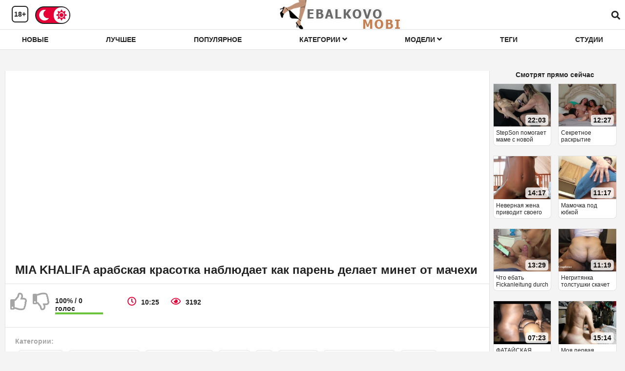

--- FILE ---
content_type: text/html; charset=utf-8
request_url: https://ebalkovo.mobi/video/10876/
body_size: 9664
content:
<!DOCTYPE html>
<html class="sun" lang="ru" prefix="og: http://ogp.me/ns#
             video: http://ogp.me/ns/video#
             ya: http://webmaster.yandex.ru/vocabularies/">
<head>
	<link rel="dns-prefetch" href="//fonts.googleapis.com"/>
	<link rel="preconnect" href="//fonts.googleapis.com"/> 
	<title>MIA KHALIFA  арабская красотка наблюдает как парень делает минет от мачехи</title>
	<meta name="description" content="MIA KHALIFA  арабская красотка наблюдает как парень делает минет от мачехи">
	<link rel="next" href="https://ebalkovo.mobi/video/10876/page/2/" />
	<link rel="canonical" href="https://ebalkovo.mobi/video/10876/" />
	<meta property="og:site_name" content="ebalkovo.mobi" />
	<meta property="og:url" content="https://ebalkovo.mobi/video/10876/" />
	<meta property="og:title" content="MIA KHALIFA  арабская красотка наблюдает как парень делает минет от мачехи" />
	<meta property="og:image" content="https://ebalkovo.mobi/upload/images/158/15809746p.jpg" />
	<meta property="og:type" content="video.other" />
	<meta property="og:video" content="https://ebalkovo.mobi/embed/10876/" />
	<meta property="og:video:type" content="application/x-shockwave-flash" />
	<meta property="og:video:width" content="1920" />
	<meta property="og:video:height" content="1080" />
	<meta property="video:duration" content="625" />
	<meta property="ya:ovs:upload_date" content="2021-02-18" />
	<meta property="ya:ovs:adult" content="true" />
	<meta property="ya:ovs:allow_embed" content="true" />
	<meta property="ya:ovs:embed_html" content="<iframe width=&quot;100%&quot; height=&quot;100%&quot; frameborder=&quot;0&quot; src=&quot;https://ebalkovo.mobi/embed/10876/&quot;></iframe>" />
	<meta property="ya:ovs:person" content="Mia Khalifa" />
	<meta property="ya:ovs:person:role" content="Actor" />
	<meta property="ya:ovs:person" content="Julianna Vega" />
	<meta property="ya:ovs:person:role" content="Actor" />
	<meta property="ya:ovs:person" content="Sean Lawless" />
	<meta property="ya:ovs:person:role" content="Actor" />
	<meta property="og:video:tag" content="Арабское" />
	<meta property="og:video:tag" content="Большие члены" />
	<meta property="og:video:tag" content="Большая грудь" />
	<meta property="og:video:tag" content="Минет" />
	<meta property="og:video:tag" content="HD" />
	<meta property="og:video:tag" content="Латинки" />
	<meta property="og:video:tag" content="Мамочки (милф)" />
	<meta property="og:video:tag" content="Втроём" />
	<meta property="og:video:tag" content="3 some" />
	<meta property="og:video:tag" content="араб" />
	<meta property="og:video:tag" content="большие сиськи" />
	<meta property="og:video:tag" content="минета" />
	<meta property="og:video:tag" content="FFM" />
	<meta property="og:video:tag" content="gostosa" />
	<meta property="og:video:tag" content="хиджаб" />
	<meta property="og:video:tag" content="латина" />
	<meta property="og:video:tag" content="ливанский" />
	<meta property="og:video:tag" content="Миа Халифа" />
	<meta property="og:video:tag" content="мусульманский" />
	<meta property="og:video:tag" content="пероральное" />
	<meta property="og:video:tag" content="оральный секс" />
	<meta property="og:video:tag" content="хорошенький" />
	<meta property="og:video:tag" content="мачеха" />
	<meta property="og:video:tag" content="мачеха" />
	<meta property="og:video:tag" content="табу" />
	<meta property="og:video:tag" content="тройка" />
	<meta property="og:video:tag" content="молодой" />
	<meta property="og:video:tag" content="miakhalifa" />
	<meta property="og:video:tag" content="двойной минет" />

	<meta http-equiv="Content-Type" content="text/html; charset=utf-8"/>
	<meta name="viewport" content="width=device-width, initial-scale=1" />
	<link rel="icon" type="image/png" href="/images/favicon.png" />
	<style>
		@font-face{font-family:"Font Awesome 5 Brands";font-style:normal;font-weight:normal;font-display:auto;src:url(/css/fontawesome-free-5.10.1-web/webfonts/fa-brands-400.eot);src:url(/css/fontawesome-free-5.10.1-web/webfonts/fa-brands-400.eot?#iefix) format("embedded-opentype"),url(/css/fontawesome-free-5.10.1-web/webfonts/fa-brands-400.woff2) format("woff2"),url(/css/fontawesome-free-5.10.1-web/webfonts/fa-brands-400.woff) format("woff"),url(/css/fontawesome-free-5.10.1-web/webfonts/fa-brands-400.ttf) format("truetype"),url(/css/fontawesome-free-5.10.1-web/webfonts/fa-brands-400.svg#fontawesome) format("svg")}.fab{font-family:"Font Awesome 5 Brands"}
		@font-face{font-family:"Font Awesome 5 Free";font-style:normal;font-weight:400;font-display:auto;src:url(/css/fontawesome-free-5.10.1-web/webfonts/fa-regular-400.eot);src:url(/css/fontawesome-free-5.10.1-web/webfonts/fa-regular-400.eot?#iefix) format("embedded-opentype"),url(/css/fontawesome-free-5.10.1-web/webfonts/fa-regular-400.woff2) format("woff2"),url(/css/fontawesome-free-5.10.1-web/webfonts/fa-regular-400.woff) format("woff"),url(/css/fontawesome-free-5.10.1-web/webfonts/fa-regular-400.ttf) format("truetype"),url(/css/fontawesome-free-5.10.1-web/webfonts/fa-regular-400.svg#fontawesome) format("svg")}.far{font-family:"Font Awesome 5 Free";font-weight:400}
		@font-face{font-family:"Font Awesome 5 Free";font-style:normal;font-weight:900;font-display:auto;src:url(/css/fontawesome-free-5.10.1-web/webfonts/fa-solid-900.eot);src:url(/css/fontawesome-free-5.10.1-web/webfonts/fa-solid-900.eot?#iefix) format("embedded-opentype"),url(/css/fontawesome-free-5.10.1-web/webfonts/fa-solid-900.woff2) format("woff2"),url(/css/fontawesome-free-5.10.1-web/webfonts/fa-solid-900.woff) format("woff"),url(/css/fontawesome-free-5.10.1-web/webfonts/fa-solid-900.ttf) format("truetype"),url(/css/fontawesome-free-5.10.1-web/webfonts/fa-solid-900.svg#fontawesome) format("svg")}.fa,.fas{font-family:"Font Awesome 5 Free";font-weight:900}
	</style>
	<link rel="preload" type="text/css" href="/css/hc-offcanvas-nav.css" onload="this.rel='stylesheet'">
	<script>
		var myCSS = document.createElement( "link" );
		myCSS.rel = "stylesheet";
		myCSS.href = "/css/hc-offcanvas-nav.css";
		document.head.insertBefore( myCSS, document.head.childNodes[ document.head.childNodes.length - 1 ].nextSibling );

		var myCSS = document.createElement( "link" );
		myCSS.rel = "stylesheet";
		myCSS.href = "/css/fontawesome-free-5.10.1-web/css/fontawesome.min.css";
		document.head.insertBefore( myCSS, document.head.childNodes[ document.head.childNodes.length - 1 ].nextSibling );
	</script>
	<link rel="stylesheet" href="/template/v3/style.css">
<style>
</style>
</head>
<body>
	<header>
		<div class="container">
			<div class="header-holder">
				<div class="years-switch">
					<span class="years"> 18+ </span>
					<div class="btn-menu js-mobile-menu">
						<div class="btn-mobile-menu">
							<span></span>
							<span></span>
							<span></span>
							<span></span>
							<span></span>
							<span></span>
						</div>
					</div>
					<div class="sun-moon-holder">
						<div class="sun-moon">
							<button class="item-moon moon-switcher"><i class="fas fa-moon"></i></button>
							<button class="item-sun sun-switcher"><i class="fas fa-sun"></i></button>
						</div>
					</div>
				</div>
				<div class="logo-holder">
					<a class="logo" href="/" title="Ебалково"> <img src="/images/logo-sun.png" alt="MIA KHALIFA  арабская красотка наблюдает как парень делает минет от мачехи"> </a>
				</div>
				<div class="search-holder">
					<label class="search-open js-open-search"><i class="fas fa-search"></i></label>
					<div class="search-form">
						<form action="/">
							<i class="fas fa-search"></i>
							<input name="s" placeholder="Поиск среди 2156 видео">
							<i class="fas fa-times"></i>
						</form>
					</div>
				</div>
			</div>
		</div>
		<div class="tools-holder">
			<div class="container">
				<div class="main-nav">
					<ul class="top-menu">
						<li class="item-menu">
							<a href="/" class="link"> Новые </a>
						</li>
						<li class="item-menu">
							<a href="/top-rated/" class="link"> Лучшее </a>
						</li>
						<li class="item-menu">
							<a href="/most-popular/" class="link"> Популярное </a>
						</li>
						<li class="item-menu dropdown">
							<a href="/category/" class="link"> Категории <i class="fas fa-angle-down"></i></a>
							<div class="dropdown-holder">
								<div class="container">
									<div class="items-holder">
										<div class="cat-list-image"><div class="item ">
	<a href="/milf/" title="Мамочки (милф)">
		<div class="img-holder">
			<img class="thumb lazyload" src="/images/lazy312x234.png" data-src="/images/categorys/milf.jpg" alt="Мамочки (милф)" >
			<span class="views info"> <i class="fas fa-eye"></i> 39090 </span>
		</div>
		<div class="title-item">
			<p class="title"> Мамочки (милф) </p>
			<span class="videos">(11952)</span>
		</div>
	</a>
</div>
<div class="item ">
	<a href="/hd/" title="HD">
		<div class="img-holder">
			<img class="thumb lazyload" src="/images/lazy312x234.png" data-src="/images/categorys/hd.jpg" alt="HD" >
			<span class="views info"> <i class="fas fa-eye"></i> 26480 </span>
		</div>
		<div class="title-item">
			<p class="title"> HD </p>
			<span class="videos">(8236)</span>
		</div>
	</a>
</div>
<div class="item ">
	<a href="/amateur/" title="Любительское">
		<div class="img-holder">
			<img class="thumb lazyload" src="/images/lazy312x234.png" data-src="/images/categorys/amateur.jpg" alt="Любительское" >
			<span class="views info"> <i class="fas fa-eye"></i> 22979 </span>
		</div>
		<div class="title-item">
			<p class="title"> Любительское </p>
			<span class="videos">(6587)</span>
		</div>
	</a>
</div>
<div class="item ">
	<a href="/verified-amateurs/" title="Избранное домашнее">
		<div class="img-holder">
			<img class="thumb lazyload" src="/images/lazy312x234.png" data-src="/images/categorys/verified-amateurs.jpg" alt="Избранное домашнее" >
			<span class="views info"> <i class="fas fa-eye"></i> 19235 </span>
		</div>
		<div class="title-item">
			<p class="title"> Избранное домашнее </p>
			<span class="videos">(6202)</span>
		</div>
	</a>
</div>
<div class="item ">
	<a href="/big-tits/" title="Большая грудь">
		<div class="img-holder">
			<img class="thumb lazyload" src="/images/lazy312x234.png" data-src="/images/categorys/big-tits.jpg" alt="Большая грудь" >
			<span class="views info"> <i class="fas fa-eye"></i> 15920 </span>
		</div>
		<div class="title-item">
			<p class="title"> Большая грудь </p>
			<span class="videos">(4648)</span>
		</div>
	</a>
</div>
<div class="item ">
	<a href="/creampie/" title="Кончил внутрь">
		<div class="img-holder">
			<img class="thumb lazyload" src="/images/lazy312x234.png" data-src="/images/categorys/creampie.jpg" alt="Кончил внутрь" >
			<span class="views info"> <i class="fas fa-eye"></i> 15036 </span>
		</div>
		<div class="title-item">
			<p class="title"> Кончил внутрь </p>
			<span class="videos">(1708)</span>
		</div>
	</a>
</div>
<div class="item ">
	<a href="/homemade/" title="Домашнее">
		<div class="img-holder">
			<img class="thumb lazyload" src="/images/lazy312x234.png" data-src="/images/categorys/homemade.jpg" alt="Домашнее" >
			<span class="views info"> <i class="fas fa-eye"></i> 14742 </span>
		</div>
		<div class="title-item">
			<p class="title"> Домашнее </p>
			<span class="videos">(1367)</span>
		</div>
	</a>
</div>
<div class="item ">
	<a href="/anal/" title="Анал">
		<div class="img-holder">
			<img class="thumb lazyload" src="/images/lazy312x234.png" data-src="/images/categorys/anal.jpg" alt="Анал" >
			<span class="views info"> <i class="fas fa-eye"></i> 14567 </span>
		</div>
		<div class="title-item">
			<p class="title"> Анал </p>
			<span class="videos">(1982)</span>
		</div>
	</a>
</div>
<div class="item ">
	<a href="/blowjob/" title="Минет">
		<div class="img-holder">
			<img class="thumb lazyload" src="/images/lazy312x234.png" data-src="/images/categorys/blowjob.jpg" alt="Минет" >
			<span class="views info"> <i class="fas fa-eye"></i> 14143 </span>
		</div>
		<div class="title-item">
			<p class="title"> Минет </p>
			<span class="videos">(4090)</span>
		</div>
	</a>
</div>
<div class="item ">
	<a href="/mature/" title="Взрослые">
		<div class="img-holder">
			<img class="thumb lazyload" src="/images/lazy312x234.png" data-src="/images/categorys/mature.jpg" alt="Взрослые" >
			<span class="views info"> <i class="fas fa-eye"></i> 14066 </span>
		</div>
		<div class="title-item">
			<p class="title"> Взрослые </p>
			<span class="videos">(1913)</span>
		</div>
	</a>
</div>
<div class="item ">
	<a href="/bbw/" title="Толстушки">
		<div class="img-holder">
			<img class="thumb lazyload" src="/images/lazy312x234.png" data-src="/images/categorys/bbw.jpg" alt="Толстушки" >
			<span class="views info"> <i class="fas fa-eye"></i> 11527 </span>
		</div>
		<div class="title-item">
			<p class="title"> Толстушки </p>
			<span class="videos">(873)</span>
		</div>
	</a>
</div>
<div class="item all">
	<a href="/category/" title="Все категории">
		<div class="img-holder">
			<img class="thumb lazyload" src="/images/lazy312x234.png" data-src="/images/lazy312x234.png" alt="Все категории" >
			<span class="views info"> <i class="fas fa-eye"></i> 100500 </span>
		</div>
		<div class="title-item">
			<p class="title"> Все категории </p>
			<span class="videos">(100500)</span>
		</div>
	<i class="fas fa-arrow-right"></i></a>
</div></div>

									</div>
								</div>
							</div>
						</li>
						<li class="item-menu dropdown">
							<a href="/model/" class="link"> Модели <i class="fas fa-angle-down"></i></a>
							<div class="dropdown-holder">
								<div class="container">
									<div class="items-holder">
										<div class="models-list-image"><div class="item  ">
	<a href="/model/yasmibutt/" title="Yasmibutt">
		<div class="img-holder">
			<img class="thumb lazyload" src="/images/lazy98x144.png" data-src="" alt="Yasmibutt" >
			<span class="views info"> <i class="fas fa-eye"></i> 23726 </span>
		</div>
		<div class="title-item">
			<p class="title"> Yasmibutt </p>
			<p class="videos"> (30) </p>
		</div>
	</a>
</div>
<div class="item  ">
	<a href="/model/brianna-beach/" title="Brianna Beach">
		<div class="img-holder">
			<img class="thumb lazyload" src="/images/lazy98x144.png" data-src="https://ebalkovo.mobi/upload/models/brianna-beach.jpg" alt="Brianna Beach" >
			<span class="views info"> <i class="fas fa-eye"></i> 6004 </span>
		</div>
		<div class="title-item">
			<p class="title"> Brianna Beach </p>
			<p class="videos"> (12) </p>
		</div>
	</a>
</div>
<div class="item  ">
	<a href="/model/cory-chase/" title="Cory Chase">
		<div class="img-holder">
			<img class="thumb lazyload" src="/images/lazy98x144.png" data-src="https://ebalkovo.mobi/upload/models/cory-chase.jpg" alt="Cory Chase" >
			<span class="views info"> <i class="fas fa-eye"></i> 5433 </span>
		</div>
		<div class="title-item">
			<p class="title"> Cory Chase </p>
			<p class="videos"> (93) </p>
		</div>
	</a>
</div>
<div class="item  ">
	<a href="/model/juan-el-caballo-loco/" title="Juan El Caballo Loco">
		<div class="img-holder">
			<img class="thumb lazyload" src="/images/lazy98x144.png" data-src="https://ebalkovo.mobi/upload/models/juan-el-caballo-loco.jpg" alt="Juan El Caballo Loco" >
			<span class="views info"> <i class="fas fa-eye"></i> 4699 </span>
		</div>
		<div class="title-item">
			<p class="title"> Juan El Caballo Loco </p>
			<p class="videos"> (16) </p>
		</div>
	</a>
</div>
<div class="item  ">
	<a href="/model/perla-lopez/" title="Perla Lopez">
		<div class="img-holder">
			<img class="thumb lazyload" src="/images/lazy98x144.png" data-src="https://ebalkovo.mobi/upload/models/perla-lopez.jpg" alt="Perla Lopez" >
			<span class="views info"> <i class="fas fa-eye"></i> 3843 </span>
		</div>
		<div class="title-item">
			<p class="title"> Perla Lopez </p>
			<p class="videos"> (24) </p>
		</div>
	</a>
</div>
<div class="item  ">
	<a href="/model/lady-fyre/" title="Lady Fyre">
		<div class="img-holder">
			<img class="thumb lazyload" src="/images/lazy98x144.png" data-src="https://ebalkovo.mobi/upload/models/lady-fyre.jpg" alt="Lady Fyre" >
			<span class="views info"> <i class="fas fa-eye"></i> 3782 </span>
		</div>
		<div class="title-item">
			<p class="title"> Lady Fyre </p>
			<p class="videos"> (70) </p>
		</div>
	</a>
</div>
<div class="item  ">
	<a href="/model/cherie-deville/" title="Cherie Deville">
		<div class="img-holder">
			<img class="thumb lazyload" src="/images/lazy98x144.png" data-src="https://ebalkovo.mobi/upload/models/cherie-deville.jpg" alt="Cherie Deville" >
			<span class="views info"> <i class="fas fa-eye"></i> 3715 </span>
		</div>
		<div class="title-item">
			<p class="title"> Cherie Deville </p>
			<p class="videos"> (36) </p>
		</div>
	</a>
</div>
<div class="item  ">
	<a href="/model/brandi-love/" title="Brandi Love">
		<div class="img-holder">
			<img class="thumb lazyload" src="/images/lazy98x144.png" data-src="https://ebalkovo.mobi/upload/models/brandi-love.jpg" alt="Brandi Love" >
			<span class="views info"> <i class="fas fa-eye"></i> 3607 </span>
		</div>
		<div class="title-item">
			<p class="title"> Brandi Love </p>
			<p class="videos"> (36) </p>
		</div>
	</a>
</div>
<div class="item  ">
	<a href="/model/immeganlive/" title="ImMeganLive">
		<div class="img-holder">
			<img class="thumb lazyload" src="/images/lazy98x144.png" data-src="https://ebalkovo.mobi/upload/models/immeganlive.jpg" alt="ImMeganLive" >
			<span class="views info"> <i class="fas fa-eye"></i> 3529 </span>
		</div>
		<div class="title-item">
			<p class="title"> ImMeganLive </p>
			<p class="videos"> (2) </p>
		</div>
	</a>
</div>
<div class="item  ">
	<a href="/model/mariska-x/" title="Mariska X">
		<div class="img-holder">
			<img class="thumb lazyload" src="/images/lazy98x144.png" data-src="https://ebalkovo.mobi/upload/models/mariska-x.jpg" alt="Mariska X" >
			<span class="views info"> <i class="fas fa-eye"></i> 3406 </span>
		</div>
		<div class="title-item">
			<p class="title"> Mariska X </p>
			<p class="videos"> (8) </p>
		</div>
	</a>
</div>
<div class="item  ">
	<a href="/model/ryan-keely/" title="Ryan Keely">
		<div class="img-holder">
			<img class="thumb lazyload" src="/images/lazy98x144.png" data-src="https://ebalkovo.mobi/upload/models/ryan-keely.jpg" alt="Ryan Keely" >
			<span class="views info"> <i class="fas fa-eye"></i> 3352 </span>
		</div>
		<div class="title-item">
			<p class="title"> Ryan Keely </p>
			<p class="videos"> (19) </p>
		</div>
	</a>
</div>
<div class="item  all">
	<a href="/model/" title="Все модели">
		<div class="img-holder">
			<img class="thumb lazyload" src="/images/lazy98x144.png" data-src="/images/lazy98x144.png" alt="Все модели" >
			<span class="views info"> <i class="fas fa-eye"></i> 100500 </span>
		</div>
		<div class="title-item">
			<p class="title"> Все модели </p>
			<p class="videos"> (100500) </p>
		</div>
	<i class="fas fa-arrow-right"></i></a>
</div></div>

									</div>
								</div>
							</div>
						</li>
						<li class="item-menu">
							<a href="/tag/" class="link"> Теги </a>
							<i class="icon-arrow"></i>
						</li>
						<li class="item-menu">
							<a href="/studio/" class="link"> Студии </a>
							<i class="icon-arrow"></i>
						</li>
					</ul>
					<div class="sun-moon-holder">
						<div class="sun-moon">
							<button class="item-moon moon-switcher"><i class="fas fa-moon"></i></button>
							<button class="item-sun sun-switcher"><i class="fas fa-sun"></i></button>
						</div>
					</div>
				</div>
			</div>
		</div>
	</header>
	<main class="type_video">
		<div class="container">
			<div class="content-col">
<div itemscope itemtype="http://schema.org/VideoObject" style="display:none">
						<span itemprop="thumbnail" itemscope itemtype="http://schema.org/ImageObject">
						    <link itemprop="contentUrl" href="https://ebalkovo.mobi/upload/images/158/15809746p.jpg">
						    <meta itemprop="width" content="1920">
						    <meta itemprop="height" content="1080">
						</span>
						<link itemprop="thumbnailUrl" href="https://ebalkovo.mobi/upload/images/158/15809746p.jpg">
						<link itemprop="embedUrl" href="https://ebalkovo.mobi/embed/10876/">
						<meta itemprop="playerType" content="application/x-shockwave-flash">
						<meta itemprop="width" content="1920">
						<meta itemprop="height" content="1080">
						<meta itemprop="isFamilyFriendly" content="False">
						<link itemprop="url" href="https://ebalkovo.mobi/video/10876/">
						<meta itemprop="name" content="MIA KHALIFA  арабская красотка наблюдает как парень делает минет от мачехи">
						<meta itemprop="description" content="MIA KHALIFA  арабская красотка наблюдает как парень делает минет от мачехи">
						<meta itemprop="duration" content="PT10M25S">
						<meta itemprop="uploadDate" content="2021-02-18">
			
						<span itemscope itemtype="http://schema.org/Person">
							<span itemprop="homeLocation" itemscope itemtype="http://schema.org/PostalAddress">
							<span itemprop="addressLocality">Kingstong</span>,
								<span itemprop="addressCountry" itemscope itemtype="http://schema.org/Country">
								<span itemprop="name">Jamaica</span>
								</span>
							</span>
							<meta itemprop="name" content="Mia Khalifa">
						</span>
					
						<span itemscope itemtype="http://schema.org/Person">
							<span itemprop="homeLocation" itemscope itemtype="http://schema.org/PostalAddress">
							<span itemprop="addressLocality">Kingstong</span>,
								<span itemprop="addressCountry" itemscope itemtype="http://schema.org/Country">
								<span itemprop="name">Jamaica</span>
								</span>
							</span>
							<meta itemprop="name" content="Julianna Vega">
						</span>
					
						<span itemscope itemtype="http://schema.org/Person">
							<span itemprop="homeLocation" itemscope itemtype="http://schema.org/PostalAddress">
							<span itemprop="addressLocality">Kingstong</span>,
								<span itemprop="addressCountry" itemscope itemtype="http://schema.org/Country">
								<span itemprop="name">Jamaica</span>
								</span>
							</span>
							<meta itemprop="name" content="Sean Lawless">
						</span>
					
						<meta itemprop="genre" content="Арабское">
					
						<meta itemprop="genre" content="Большие члены">
					
						<meta itemprop="genre" content="Большая грудь">
					
						<meta itemprop="genre" content="Минет">
					
						<meta itemprop="genre" content="HD">
					
						<meta itemprop="genre" content="Латинки">
					
						<meta itemprop="genre" content="Мамочки (милф)">
					
						<meta itemprop="genre" content="Втроём">
					
				</div>
			

<div class="content_video">
	<div class="player-holder">
		<div id="player">
			<div>
				<iframe src="https://de.youporn.com/embed/15809746/" style="width:100%;height:100%; margin: 0; padding: 0; max-width: 540px; min-height: 360px;" frameborder="0" scrolling="no"></iframe>
			</div>
		</div>
		<div class="video-holder">
			<div class="title-holder">
				<h1 class="title">MIA KHALIFA  арабская красотка наблюдает как парень делает минет от мачехи</h1>
			</div>
			<div class="info-holder">
				<div class="info-buttons">
					<div class="rating-container">
						<div class="rating video-rating">
        <a href="#like" class="rate-like" title="Мне нравится" data-video-id="10876" data-vote="+1"><i class="far fa-thumbs-up"></i></a>
        <div class="rate-result">
          <div class="voters" data-success="Спасибо!" data-error="IP уже голосовал">100% / 0 голос</div>
          <div class="scale-holder"><div class="scale" style="width:100%;" data-rating="3.5714" data-votes="0"></div></div>
        </div>
        <a href="#dislike" class="rate-dislike" title="Мне не нравится" data-video-id="10876" data-vote="-1"><i class="far fa-thumbs-down"></i></a>
      </div>
					</div>
					<div class="infa-container">
						<i class="far fa-clock"></i>10:25 <i class="far fa-eye"></i>3192
					</div>
				</div>
				<div class="video-info" id="info">
					<div class="items-block">
						<span class="text">Категории:</span>
						<ul class="items">
							<li class="item">
								<a href="/arab/"  title="Арабское">Арабское</a>, <a href="/big-dick/"  title="Большие члены">Большие члены</a>, <a href="/big-tits/"  title="Большая грудь">Большая грудь</a>, <a href="/blowjob/"  title="Минет">Минет</a>, <a href="/hd/"  title="HD">HD</a>, <a href="/latina/"  title="Латинки">Латинки</a>, <a href="/milf/"  title="Мамочки (милф)">Мамочки (милф)</a>, <a href="/threesome/"  title="Втроём">Втроём</a>
							</li>
						</ul>
					</div>
					
					<div class="items-block">
						<span class="text">Теги:</span>
						<ul class="items">
							<li class="item">
								<a href="/tag/3some/" title="3 some">3 some</a>, <a href="/tag/arab/" title="араб">араб</a>, <a href="/tag/big-boobs/" title="большие сиськи">большие сиськи</a>, <a href="/tag/blowjob/" title="минета">минета</a>, <a href="/tag/ffm/" title="FFM">FFM</a>, <a href="/tag/gostosa/" title="gostosa">gostosa</a>, <a href="/tag/hijab/" title="хиджаб">хиджаб</a>, <a href="/tag/latina/" title="латина">латина</a>, <a href="/tag/lebanese/" title="ливанский">ливанский</a>, <a href="/tag/mia-khalifa/" title="Миа Халифа">Миа Халифа</a>, <a href="/tag/muslim/" title="мусульманский">мусульманский</a>, <a href="/tag/oral/" title="пероральное">пероральное</a>, <a href="/tag/oral-sex/" title="оральный секс">оральный секс</a>, <a href="/tag/pretty/" title="хорошенький">хорошенький</a>, <a href="/tag/step-mom/" title="мачеха">мачеха</a>, <a href="/tag/step-mom/" title="мачеха">мачеха</a>, <a href="/tag/taboo/" title="табу">табу</a>, <a href="/tag/threesome/" title="тройка">тройка</a>, <a href="/tag/young/" title="молодой">молодой</a>, <a href="/tag/miakhalifa/" title="miakhalifa">miakhalifa</a>, <a href="/tag/double-blowjob/" title="двойной минет">двойной минет</a>
							</li>
						</ul>
					</div>
					
					<div class="models-studios">
						<div class="block-items">
							<span class="text">Модели:</span>
							<a href="/model/mia-khalifa/"  title="Mia Khalifa">Mia Khalifa</a>, <a href="/model/julianna-vega/"  title="Julianna Vega">Julianna Vega</a>, <a href="/model/sean-lawless/"  title="Sean Lawless">Sean Lawless</a>
						</div>
						
						<div class="block-items">
							<span class="text">Студии:</span>
							<a href="/studio/mia-khalifa/" title="Mia Khalifa">Mia Khalifa</a>
						</div>
						
					</div>
					<div class="description-holder">
						<span class="title-description">Описание:</span>
						<p class="text-description">Видео mia khalifa арабская красотка наблюдает, как парень делает минет мачехе, в главных ролях снимались порнозвезда(ы): Mia Khalifa, Julianna Vega, Sean Lawless,. Смотри моя халифа арабская красотка смотрит на парня, отдающего мельницу от мачехи из разделов: Арабское Большие члены Большая грудь. mia khalifa arab b beauty t видит, что мальчик сделает синюю работу от steff wax с длительностью ролика 10:25. Порно mia khalifa, мужик по арабским часам, ведет офис от мачехи только на сайте Ебалково. Арабское порно mia khalifa арабская красотка наблюдает, как парень делает минет от мачехи скачать</p> </div>
				</div>
			</div>
		</div>
	</div>
	<div class="left-column">
		<div class="title-holder ">
			<div class="title">Смотрят прямо сейчас</div>
		</div>
		<div class="videos-watch10"><div class="item">
	<a href="/video/2278/" title="StepSon помогает маме с новой работой  трахает пасынка  Fifi Foxx и Cock Ninja">
		<div class="img-holder">
			<img class="thumb lazyload" src="/images/lazy350x263.png" data-src="https://ebalkovo.mobi/upload/images/154/15415182.jpg" alt="StepSon помогает маме с новой работой  трахает пасынка  Fifi Foxx и Cock Ninja" >
			<span class="views info"> <i class="fas fa-eye"></i> 3255 </span>
			<span class="rating info"> <i class="far fa-thumbs-up"></i> 100% </span>
			<span class="duration info"> 22:03 </span>
		</div>
		<div class="title-item">
			<p class="hd"> HD </p>
			<p class="title"> StepSon помогает маме с новой работой  трахает пасынка  Fifi Foxx и Cock Ninja </p>
		</div>
	</a>
</div>
<div class="item">
	<a href="/video/10899/" title="Секретное раскрытие сводной семьи превращается в лесбийский секс вчетвером  MommysGirl">
		<div class="img-holder">
			<img class="thumb lazyload" src="/images/lazy350x263.png" data-src="https://ebalkovo.mobi/upload/images/159/15938624.jpg" alt="Секретное раскрытие сводной семьи превращается в лесбийский секс вчетвером  MommysGirl" >
			<span class="views info"> <i class="fas fa-eye"></i> 2848 </span>
			<span class="rating info"> <i class="far fa-thumbs-up"></i> 66.666666666667% </span>
			<span class="duration info"> 12:27 </span>
		</div>
		<div class="title-item">
			<p class="hd"> HD </p>
			<p class="title"> Секретное раскрытие сводной семьи превращается в лесбийский секс вчетвером  MommysGirl </p>
		</div>
	</a>
</div>
<div class="item">
	<a href="/video/11633/" title="Неверная жена приводит своего парня для траха в хижину в лесу">
		<div class="img-holder">
			<img class="thumb lazyload" src="/images/lazy350x263.png" data-src="https://ebalkovo.mobi/upload/images/163/16334326.jpg" alt="Неверная жена приводит своего парня для траха в хижину в лесу" >
			<span class="views info"> <i class="fas fa-eye"></i> 2708 </span>
			<span class="rating info"> <i class="far fa-thumbs-up"></i> 100% </span>
			<span class="duration info"> 14:17 </span>
		</div>
		<div class="title-item">
			<p class="hd"> HD </p>
			<p class="title"> Неверная жена приводит своего парня для траха в хижину в лесу </p>
		</div>
	</a>
</div>
<div class="item">
	<a href="/video/9872/" title="Мамочка под юбкой  виртуальная мама крупным планом видео от первого лица">
		<div class="img-holder">
			<img class="thumb lazyload" src="/images/lazy350x263.png" data-src="https://ebalkovo.mobi/upload/images/145/14541349.jpg" alt="Мамочка под юбкой  виртуальная мама крупным планом видео от первого лица" >
			<span class="views info"> <i class="fas fa-eye"></i> 6471 </span>
			<span class="rating info"> <i class="far fa-thumbs-up"></i> 83.333333333333% </span>
			<span class="duration info"> 11:17 </span>
		</div>
		<div class="title-item">
			<p class="hd"> HD </p>
			<p class="title"> Мамочка под юбкой  виртуальная мама крупным планом видео от первого лица </p>
		</div>
	</a>
</div>
<div class="item">
	<a href="/video/11761/" title="Что ебать Fickanleitung durch ECHTEN User l DADDYS LUDER">
		<div class="img-holder">
			<img class="thumb lazyload" src="/images/lazy350x263.png" data-src="https://ebalkovo.mobi/upload/images/163/16317258.jpg" alt="Что ебать Fickanleitung durch ECHTEN User l DADDYS LUDER" >
			<span class="views info"> <i class="fas fa-eye"></i> 3243 </span>
			<span class="rating info"> <i class="far fa-thumbs-up"></i> 100% </span>
			<span class="duration info"> 13:29 </span>
		</div>
		<div class="title-item">
			<p class="hd"> HD </p>
			<p class="title"> Что ебать Fickanleitung durch ECHTEN User l DADDYS LUDER </p>
		</div>
	</a>
</div>
<div class="item">
	<a href="/video/2334/" title="Негритянка толстушки скачет на фаллоимитаторе затем сосет и сосет мой член">
		<div class="img-holder">
			<img class="thumb lazyload" src="/images/lazy350x263.png" data-src="https://ebalkovo.mobi/upload/images/158/15830762.jpg" alt="Негритянка толстушки скачет на фаллоимитаторе затем сосет и сосет мой член" >
			<span class="views info"> <i class="fas fa-eye"></i> 2634 </span>
			<span class="rating info"> <i class="far fa-thumbs-up"></i> 100% </span>
			<span class="duration info"> 11:19 </span>
		</div>
		<div class="title-item">
			<p class="hd"> HD </p>
			<p class="title"> Негритянка толстушки скачет на фаллоимитаторе затем сосет и сосет мой член </p>
		</div>
	</a>
</div>
<div class="item">
	<a href="/video/8764/" title="ФАТАЙСКАЯ ЭБОНАЙСКАЯ ЗАДАЧА ГРОМКАЯ КИСКА ПЕРДЕТ ОНА ТОЛЬКО ХОЧЕТ ТОЛЬКО ЗАДНИЦЫ С БОЛЬШИМ ЧЛЕНОМ">
		<div class="img-holder">
			<img class="thumb lazyload" src="/images/lazy350x263.png" data-src="https://ebalkovo.mobi/upload/images/162/16216018.jpg" alt="ФАТАЙСКАЯ ЭБОНАЙСКАЯ ЗАДАЧА ГРОМКАЯ КИСКА ПЕРДЕТ ОНА ТОЛЬКО ХОЧЕТ ТОЛЬКО ЗАДНИЦЫ С БОЛЬШИМ ЧЛЕНОМ" >
			<span class="views info"> <i class="fas fa-eye"></i> 2999 </span>
			<span class="rating info"> <i class="far fa-thumbs-up"></i> 100% </span>
			<span class="duration info"> 07:23 </span>
		</div>
		<div class="title-item">
			<p class="hd"> HD </p>
			<p class="title"> ФАТАЙСКАЯ ЭБОНАЙСКАЯ ЗАДАЧА ГРОМКАЯ КИСКА ПЕРДЕТ ОНА ТОЛЬКО ХОЧЕТ ТОЛЬКО ЗАДНИЦЫ С БОЛЬШИМ ЧЛЕНОМ </p>
		</div>
	</a>
</div>
<div class="item">
	<a href="/video/4678/" title="Моя первая анальная сперма в жопе Жсткая жена в жопу Painal">
		<div class="img-holder">
			<img class="thumb lazyload" src="/images/lazy350x263.png" data-src="https://ebalkovo.mobi/upload/images/130/13099975.jpg" alt="Моя первая анальная сперма в жопе Жсткая жена в жопу Painal" >
			<span class="views info"> <i class="fas fa-eye"></i> 2316 </span>
			<span class="rating info"> <i class="far fa-thumbs-up"></i> 100% </span>
			<span class="duration info"> 15:14 </span>
		</div>
		<div class="title-item">
			<p class="hd"> HD </p>
			<p class="title"> Моя первая анальная сперма в жопе Жсткая жена в жопу Painal </p>
		</div>
	</a>
</div>
<div class="item">
	<a href="/video/6465/" title="Белая девушка с большой шикарной задницей толстушка милфа платит за переоборудование комнаты минетом задница вверх за исключением задницы">
		<div class="img-holder">
			<img class="thumb lazyload" src="/images/lazy350x263.png" data-src="https://ebalkovo.mobi/upload/images/143/14360363.jpg" alt="Белая девушка с большой шикарной задницей толстушка милфа платит за переоборудование комнаты минетом задница вверх за исключением задницы" >
			<span class="views info"> <i class="fas fa-eye"></i> 2568 </span>
			<span class="rating info"> <i class="far fa-thumbs-up"></i> 100% </span>
			<span class="duration info"> 08:27 </span>
		</div>
		<div class="title-item">
			<p class="hd"> HD </p>
			<p class="title"> Белая девушка с большой шикарной задницей толстушка милфа платит за переоборудование комнаты минетом задница вверх за исключением задницы </p>
		</div>
	</a>
</div>
<div class="item">
	<a href="/video/4239/" title="Горячая ванна чертовски">
		<div class="img-holder">
			<img class="thumb lazyload" src="/images/lazy350x263.png" data-src="https://ebalkovo.mobi/upload/images/153/15347973.jpg" alt="Горячая ванна чертовски" >
			<span class="views info"> <i class="fas fa-eye"></i> 2388 </span>
			<span class="rating info"> <i class="far fa-thumbs-up"></i> 100% </span>
			<span class="duration info"> 12:48 </span>
		</div>
		<div class="title-item">
			<p class="hd"> HD </p>
			<p class="title"> Горячая ванна чертовски </p>
		</div>
	</a>
</div></div>

	</div>
</div>

<div class="headline">
	<div class="title-holder">
		<p class="title">Похожие видео</p>
	</div>
</div>
<div class="related-videos videos">
	<div class="related"><div class="item">
	<a href="/video/11460/" title="Миа Халифа  арабская мачеха Джулианна Вега в тройничке с Шоном Лоулессом">
		<div class="img-holder">
			<img class="thumb lazyload" src="/images/lazy350x263.png" data-src="https://ebalkovo.mobi/upload/images/155/15593722.jpg" alt="Миа Халифа  арабская мачеха Джулианна Вега в тройничке с Шоном Лоулессом" >
			<span class="views info"> <i class="fas fa-eye"></i> 2831 </span>
			<span class="rating info"> <i class="far fa-thumbs-up"></i> 100% </span>
			<span class="duration info"> 11:45 </span>
		</div>
		<div class="title-item">
			<p class="hd"> HD </p>
			<p class="title"> Миа Халифа  арабская мачеха Джулианна Вега в тройничке с Шоном Лоулессом </p>
		</div>
	</a>
</div><div class="item">
	<a href="/video/11938/" title="Миа Халифа  богохульная арабская красотка с большими сиськами скачет на члене в хиджабе">
		<div class="img-holder">
			<img class="thumb lazyload" src="/images/lazy350x263.png" data-src="https://ebalkovo.mobi/upload/images/158/15809770.jpg" alt="Миа Халифа  богохульная арабская красотка с большими сиськами скачет на члене в хиджабе" >
			<span class="views info"> <i class="fas fa-eye"></i> 3521 </span>
			<span class="rating info"> <i class="far fa-thumbs-up"></i> 100% </span>
			<span class="duration info"> 10:24 </span>
		</div>
		<div class="title-item">
			<p class="hd"> HD </p>
			<p class="title"> Миа Халифа  богохульная арабская красотка с большими сиськами скачет на члене в хиджабе </p>
		</div>
	</a>
</div><div class="item">
	<a href="/video/11941/" title="BANGBROS  Mia Khalifa Rerun видео которое поставило ее на карту">
		<div class="img-holder">
			<img class="thumb lazyload" src="/images/lazy350x263.png" data-src="https://ebalkovo.mobi/upload/images/159/15965204.jpg" alt="BANGBROS  Mia Khalifa Rerun видео которое поставило ее на карту" >
			<span class="views info"> <i class="fas fa-eye"></i> 3924 </span>
			<span class="rating info"> <i class="far fa-thumbs-up"></i> 100% </span>
			<span class="duration info"> 10:26 </span>
		</div>
		<div class="title-item">
			<p class="hd"> HD </p>
			<p class="title"> BANGBROS  Mia Khalifa Rerun видео которое поставило ее на карту </p>
		</div>
	</a>
</div><div class="item">
	<a href="/video/11943/" title="MIA KHALIFA  Смотри как я скачу пока ты не кончишь снова и снова и снова">
		<div class="img-holder">
			<img class="thumb lazyload" src="/images/lazy350x263.png" data-src="https://ebalkovo.mobi/upload/images/158/15809798.jpg" alt="MIA KHALIFA  Смотри как я скачу пока ты не кончишь снова и снова и снова" >
			<span class="views info"> <i class="fas fa-eye"></i> 3966 </span>
			<span class="rating info"> <i class="far fa-thumbs-up"></i> 50% </span>
			<span class="duration info"> 10:58 </span>
		</div>
		<div class="title-item">
			<p class="hd"> HD </p>
			<p class="title"> MIA KHALIFA  Смотри как я скачу пока ты не кончишь снова и снова и снова </p>
		</div>
	</a>
</div><div class="item">
	<a href="/video/11939/" title="MIA KHALIFA  грудастая ливанская богиня сосет член в душе такая горячая">
		<div class="img-holder">
			<img class="thumb lazyload" src="/images/lazy350x263.png" data-src="https://ebalkovo.mobi/upload/images/159/15918646.jpg" alt="MIA KHALIFA  грудастая ливанская богиня сосет член в душе такая горячая" >
			<span class="views info"> <i class="fas fa-eye"></i> 3975 </span>
			<span class="rating info"> <i class="far fa-thumbs-up"></i> 100% </span>
			<span class="duration info"> 12:46 </span>
		</div>
		<div class="title-item">
			<p class="hd"> HD </p>
			<p class="title"> MIA KHALIFA  грудастая ливанская богиня сосет член в душе такая горячая </p>
		</div>
	</a>
</div><div class="item">
	<a href="/video/11940/" title="MIA KHALIFA  Смотри как я глубоко заглатываю большой член на повторе">
		<div class="img-holder">
			<img class="thumb lazyload" src="/images/lazy350x263.png" data-src="https://ebalkovo.mobi/upload/images/158/15852496.jpg" alt="MIA KHALIFA  Смотри как я глубоко заглатываю большой член на повторе" >
			<span class="views info"> <i class="fas fa-eye"></i> 3569 </span>
			<span class="rating info"> <i class="far fa-thumbs-up"></i> 100% </span>
			<span class="duration info"> 10:00 </span>
		</div>
		<div class="title-item">
			<p class="hd"> HD </p>
			<p class="title"> MIA KHALIFA  Смотри как я глубоко заглатываю большой член на повторе </p>
		</div>
	</a>
</div><div class="item">
	<a href="/video/4123/" title="мамаша трахается в душе с подарком веера получает лицо">
		<div class="img-holder">
			<img class="thumb lazyload" src="/images/lazy350x263.png" data-src="https://ebalkovo.mobi/upload/images/130/13081289.jpg" alt="мамаша трахается в душе с подарком веера получает лицо" >
			<span class="views info"> <i class="fas fa-eye"></i> 2687 </span>
			<span class="rating info"> <i class="far fa-thumbs-up"></i> 100% </span>
			<span class="duration info"> 08:04 </span>
		</div>
		<div class="title-item">
			<p class="hd"> HD </p>
			<p class="title"> мамаша трахается в душе с подарком веера получает лицо </p>
		</div>
	</a>
</div><div class="item">
	<a href="/video/9014/" title="Сочная задница моей сексуальной мачехи Maria Jade">
		<div class="img-holder">
			<img class="thumb lazyload" src="/images/lazy350x263.png" data-src="https://ebalkovo.mobi/upload/images/160/16012026.jpg" alt="Сочная задница моей сексуальной мачехи Maria Jade" >
			<span class="views info"> <i class="fas fa-eye"></i> 3123 </span>
			<span class="rating info"> <i class="far fa-thumbs-up"></i> 100% </span>
			<span class="duration info"> 38:59 </span>
		</div>
		<div class="title-item">
			<p class="hd"> HD </p>
			<p class="title"> Сочная задница моей сексуальной мачехи Maria Jade </p>
		</div>
	</a>
</div><div class="item">
	<a href="/video/11947/" title="Арабка из хорошей семьи днем шлюшка ночью">
		<div class="img-holder">
			<img class="thumb lazyload" src="/images/lazy350x263.png" data-src="https://ebalkovo.mobi/upload/images/156/15671128.jpg" alt="Арабка из хорошей семьи днем шлюшка ночью" >
			<span class="views info"> <i class="fas fa-eye"></i> 2973 </span>
			<span class="rating info"> <i class="far fa-thumbs-up"></i> 0% </span>
			<span class="duration info"> 05:14 </span>
		</div>
		<div class="title-item">
			<p class="hd"> HD </p>
			<p class="title"> Арабка из хорошей семьи днем шлюшка ночью </p>
		</div>
	</a>
</div><div class="item">
	<a href="/video/499/" title="">
		<div class="img-holder">
			<img class="thumb lazyload" src="/images/lazy350x263.png" data-src="https://ebalkovo.mobi/upload/images/157/15772912.jpg" alt="" >
			<span class="views info"> <i class="fas fa-eye"></i> 3070 </span>
			<span class="rating info"> <i class="far fa-thumbs-up"></i> 100% </span>
			<span class="duration info"> 00:44 </span>
		</div>
		<div class="title-item">
			<p class="hd"> HD </p>
			<p class="title">  </p>
		</div>
	</a>
</div><div class="item">
	<a href="/video/1881/" title="Блондинка мачеха делает лучший минет">
		<div class="img-holder">
			<img class="thumb lazyload" src="/images/lazy350x263.png" data-src="https://ebalkovo.mobi/upload/images/132/13240193.jpg" alt="Блондинка мачеха делает лучший минет" >
			<span class="views info"> <i class="fas fa-eye"></i> 2675 </span>
			<span class="rating info"> <i class="far fa-thumbs-up"></i> 100% </span>
			<span class="duration info"> 06:11 </span>
		</div>
		<div class="title-item">
			<p class="hd"> HD </p>
			<p class="title"> Блондинка мачеха делает лучший минет </p>
		</div>
	</a>
</div><div class="item">
	<a href="/video/330/" title="BABES  Мачеха и падчерица делают двойной минет">
		<div class="img-holder">
			<img class="thumb lazyload" src="/images/lazy350x263.png" data-src="https://ebalkovo.mobi/upload/images/156/15695452.jpg" alt="BABES  Мачеха и падчерица делают двойной минет" >
			<span class="views info"> <i class="fas fa-eye"></i> 3104 </span>
			<span class="rating info"> <i class="far fa-thumbs-up"></i> 100% </span>
			<span class="duration info"> 48:15 </span>
		</div>
		<div class="title-item">
			<p class="hd"> HD </p>
			<p class="title"> BABES  Мачеха и падчерица делают двойной минет </p>
		</div>
	</a>
</div></div>
</div>
<div class="load_more_related">Еще похожее видео</div>				
				<br>
				
				<div style="text-align: center; padding: 5px; font-weight: bold; font-size: 16px;">
					&#128293;
					<a href="https://dro4.org">Порно</a> |
					<a href="https://4ertik.cloud">Чертик-порно</a> |
					<a href="https://www.24xxx.me">24xxx.me</a> |
					<a href="https://check.porn">Check.Porn</a> |
					<a href="https://mega-porno.me">Mega-porno.me</a> |
					<a href="https://www.mega-xxx.tv">Mega-XXX.tv</a> |
					<a href="https://bigboss.video">BigBoss.video</a> |
					<a href="https://www.24xxx.porn">24xxx.porn</a> |
					<a href="https://www.5xxx.org">5xxx.org</a> |
					<a href="https://ebalka.tv">Ebalka.tv</a> |
					<a href="https://5porno.pro">5Porno!</a> |
					<a href="https://check.porn">Check.Porn</a> |
					<a href="https://rusuchka.com">RuSuchka.com</a> |
					<a href="https://checkporno.com">CheckPorno.com</a>
					&#128293;
				</div>
				
				<br>
				
				</div>
			</div>
		</div>
	</main>
	<footer>
		<div class="container">
			<div class="lt">
				<p>
					© 2019-2026 Все права защищены. <br>
					Все фотографии и видео на этом веб сайте являются постановочными и находятся в свободном доступе в сети интернет. Все модели старше 18 лет, согласно 18 U.S.C. 2257 RKRCS. Заходя на этот сайт вы подтверждаете, что являетесь совершеннолетним и что посещение этого веб-сайта не является нарушением местного законодательства. 
				</p>
			</div>
			<ul class="footer_menu">
				<li><a href="/" title="Ебалково">Главная</a></li>
				<li><a href="/feedback/">Удалить видео / для РКН</a></li>
				<li><a href="/dmca/">DMCA</a></li>
			</ul>
		</div>
	</footer>
	<a class="totop" id="totop"><i class="fas fa-arrow-up"></i></a>
	<div style="display: none;"><!--LiveInternet counter--><a href="https://www.liveinternet.ru/click"
target="_blank"><img id="licnt95CE" width="88" height="31" style="border:0" 
title="LiveInternet: показано число просмотров за 24 часа, посетителей за 24 часа и за сегодня"
src="[data-uri]"
alt=""/></a><script>(function(d,s){d.getElementById("licnt95CE").src=
"https://counter.yadro.ru/hit?t22.2;r"+escape(d.referrer)+
((typeof(s)=="undefined")?"":";s"+s.width+"*"+s.height+"*"+
(s.colorDepth?s.colorDepth:s.pixelDepth))+";u"+escape(d.URL)+
";h"+escape(d.title.substring(0,150))+";"+Math.random()})
(document,screen)</script><!--/LiveInternet-->

</div>
	<link href="https://fonts.googleapis.com/css?family=Roboto&display=swap" rel="stylesheet">
	<script src="/js/jquery-3.4.1.min.js"></script>
	<script src="/js/js.cookie.js" defer></script>
	<script src="/js/lazyload.min.js" defer></script>
	<script src="/js/hc-offcanvas-nav.js" defer></script>
	<script src="/js/script.js"></script>
<script defer src="https://static.cloudflareinsights.com/beacon.min.js/vcd15cbe7772f49c399c6a5babf22c1241717689176015" integrity="sha512-ZpsOmlRQV6y907TI0dKBHq9Md29nnaEIPlkf84rnaERnq6zvWvPUqr2ft8M1aS28oN72PdrCzSjY4U6VaAw1EQ==" data-cf-beacon='{"version":"2024.11.0","token":"583273ce4e934cc09922425a8fded49e","r":1,"server_timing":{"name":{"cfCacheStatus":true,"cfEdge":true,"cfExtPri":true,"cfL4":true,"cfOrigin":true,"cfSpeedBrain":true},"location_startswith":null}}' crossorigin="anonymous"></script>
</body>
</html><!--
worktime=0.20777702331543
Array
(
    [0] => 1:1768455808.4841
    [1] => 2:1768455808.4845 0.00036215782165527
    [2] => 2_1:1768455808.4849 0.00081300735473633
    [3] => 2_2:1768455808.4853 0.0012481212615967
    [4] => 2_3:1768455808.4854 0.0012609958648682
    [5] => 12_0:1768455808.4854 0.0012621879577637
    [6] => 12_1:1768455808.4857 0.0016171932220459
    [7] => 12_2:1768455808.486 0.0018501281738281
    [8] => 12_9:1768455808.486 0.0018579959869385
    [9] => 13_0:1768455808.486 0.0018579959869385
    [10] => 13_1:1768455808.4864 0.0022590160369873
    [11] => 13_2:1768455808.4866 0.0025181770324707
    [12] => 13_9:1768455808.4866 0.0025269985198975
    [13] => 14_0:1768455808.4866 0.0025269985198975
    [14] => 14_1:1768455808.4874 0.0033321380615234
    [15] => 14_2:1768455808.4875 0.003425121307373
    [16] => 14_9:1768455808.4875 0.0034301280975342
    [17] => 15_0:1768455808.4875 0.0034310817718506
    [18] => 15_1:1768455808.4884 0.0042760372161865
    [19] => 15_2:1768455808.4885 0.0043630599975586
    [20] => 15_9:1768455808.4885 0.0043671131134033
    [21] => 16_1:1768455808.4885 0.0043680667877197
    [22] => 16_4:1768455808.4885 0.0043690204620361
    [23] => 16_5:1768455808.499 0.014933109283447
    [24] => 16_6:1768455808.499 0.014938116073608
    [25] => 16_7:1768455808.499 0.014939069747925
    [26] => 16_8:1768455808.499 0.01494312286377
    [27] => 16_9:1768455808.499 0.014945030212402
    [28] => 16_2:1768455808.4991 0.01502513885498
    [29] => 17_1:1768455808.4991 0.015029191970825
    [30] => 17_4:1768455808.4991 0.015030145645142
    [31] => 17_5:1768455808.5106 0.026538133621216
    [32] => 17_6:1768455808.5106 0.026539087295532
    [33] => 17_7:1768455808.5106 0.026540040969849
    [34] => 17_8:1768455808.5106 0.02654504776001
    [35] => 17_9:1768455808.5106 0.026546001434326
    [36] => 17_2:1768455808.5107 0.026621103286743
    [37] => 3:1768455808.5107 0.026625156402588
    [38] => 3_1:1768455808.5107 0.026626110076904
    [39] => 3_4:1768455808.5107 0.026627063751221
    [40] => 3_5:1768455808.5588 0.074670076370239
    [41] => 3_6:1768455808.5588 0.074671983718872
    [42] => 3_7:1768455808.5588 0.074673175811768
    [43] => 3_8:1768455808.5612 0.077075004577637
    [44] => 3_9:1768455808.5612 0.077077150344849
    [45] => 3_10:1768455808.5612 0.077108144760132
    [46] => 3_11:1768455808.589 0.104905128479
    [47] => 3_12:1768455808.5954 0.11128711700439
    [48] => 4:1768455808.5954 0.11128902435303
    [49] => 5:1768455808.6041 0.12001514434814
    [50] => 6:1768455808.6086 0.12448596954346
    [51] => 7:1768455808.6089 0.12476897239685
    [52] => 8:1768455808.6668 0.18272399902344
    [53] => 9:1768455808.6919 0.20777606964111
)
-->